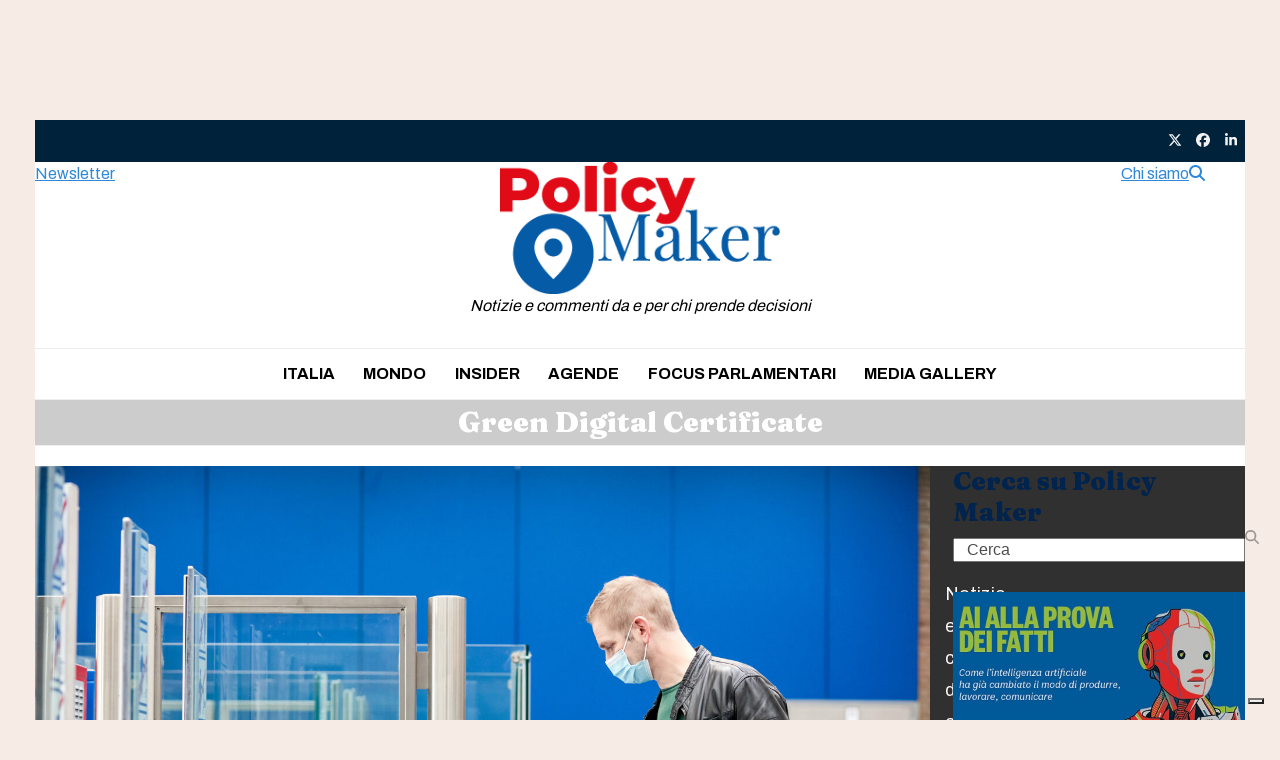

--- FILE ---
content_type: text/html; charset=UTF-8
request_url: https://www.policymakermag.it/tag/green-digital-certificate/
body_size: 15111
content:
<!DOCTYPE html>
<html lang="it-IT" class="wpex-classic-style">
<head>
<meta charset="UTF-8">
<link rel="profile" href="http://gmpg.org/xfn/11">
<script async src="https://www.googletagmanager.com/gtag/js?id=G-NWXSVGEGLK"></script><script>window.dataLayer = window.dataLayer || [];function gtag(){dataLayer.push(arguments);}gtag('js', new Date());gtag('config', 'G-NWXSVGEGLK', { 'anonymize_ip': true });</script><meta name='robots' content='index, follow, max-image-preview:large, max-snippet:-1, max-video-preview:-1' />
<meta name="viewport" content="width=device-width, initial-scale=1">

	<!-- This site is optimized with the Yoast SEO plugin v26.8 - https://yoast.com/product/yoast-seo-wordpress/ -->
	<title>Green Digital Certificate Archivi - Policy Maker</title>
<link data-rocket-preload as="style" href="https://fonts.googleapis.com/css2?family=Roboto+Slab:ital,wght@0,100;0,200;0,300;0,400;0,500;0,600;0,700;0,800;0,900;1,100;1,200;1,300;1,400;1,500;1,600;1,700;1,800;1,900&#038;subset=latin&#038;display=swap" rel="preload">
<link href="https://fonts.googleapis.com/css2?family=Roboto+Slab:ital,wght@0,100;0,200;0,300;0,400;0,500;0,600;0,700;0,800;0,900;1,100;1,200;1,300;1,400;1,500;1,600;1,700;1,800;1,900&#038;subset=latin&#038;display=swap" media="print" onload="this.media=&#039;all&#039;" rel="stylesheet">
<noscript data-wpr-hosted-gf-parameters=""><link rel="stylesheet" href="https://fonts.googleapis.com/css2?family=Roboto+Slab:ital,wght@0,100;0,200;0,300;0,400;0,500;0,600;0,700;0,800;0,900;1,100;1,200;1,300;1,400;1,500;1,600;1,700;1,800;1,900&#038;subset=latin&#038;display=swap"></noscript>
	<link rel="canonical" href="https://www.policymakermag.it/tag/green-digital-certificate/" />
	<meta property="og:locale" content="it_IT" />
	<meta property="og:type" content="article" />
	<meta property="og:title" content="Green Digital Certificate Archivi - Policy Maker" />
	<meta property="og:url" content="https://www.policymakermag.it/tag/green-digital-certificate/" />
	<meta property="og:site_name" content="Policy Maker" />
	<meta name="twitter:card" content="summary_large_image" />
	<script type="application/ld+json" class="yoast-schema-graph">{"@context":"https://schema.org","@graph":[{"@type":"CollectionPage","@id":"https://www.policymakermag.it/tag/green-digital-certificate/","url":"https://www.policymakermag.it/tag/green-digital-certificate/","name":"Green Digital Certificate Archivi - Policy Maker","isPartOf":{"@id":"https://www.policymakermag.it/#website"},"primaryImageOfPage":{"@id":"https://www.policymakermag.it/tag/green-digital-certificate/#primaryimage"},"image":{"@id":"https://www.policymakermag.it/tag/green-digital-certificate/#primaryimage"},"thumbnailUrl":"https://www.policymakermag.it/wp-content/uploads/green-pass-0-scaled.jpg","breadcrumb":{"@id":"https://www.policymakermag.it/tag/green-digital-certificate/#breadcrumb"},"inLanguage":"it-IT"},{"@type":"ImageObject","inLanguage":"it-IT","@id":"https://www.policymakermag.it/tag/green-digital-certificate/#primaryimage","url":"https://www.policymakermag.it/wp-content/uploads/green-pass-0-scaled.jpg","contentUrl":"https://www.policymakermag.it/wp-content/uploads/green-pass-0-scaled.jpg","width":2560,"height":1707,"caption":"Green Digital Certificate green pass ue"},{"@type":"BreadcrumbList","@id":"https://www.policymakermag.it/tag/green-digital-certificate/#breadcrumb","itemListElement":[{"@type":"ListItem","position":1,"name":"Home","item":"https://www.policymakermag.it/"},{"@type":"ListItem","position":2,"name":"Green Digital Certificate"}]},{"@type":"WebSite","@id":"https://www.policymakermag.it/#website","url":"https://www.policymakermag.it/","name":"Policy Maker","description":"Notizie e commenti da e per chi prende decisioni","publisher":{"@id":"https://www.policymakermag.it/#organization"},"potentialAction":[{"@type":"SearchAction","target":{"@type":"EntryPoint","urlTemplate":"https://www.policymakermag.it/?s={search_term_string}"},"query-input":{"@type":"PropertyValueSpecification","valueRequired":true,"valueName":"search_term_string"}}],"inLanguage":"it-IT"},{"@type":"Organization","@id":"https://www.policymakermag.it/#organization","name":"Policy Maker","url":"https://www.policymakermag.it/","logo":{"@type":"ImageObject","inLanguage":"it-IT","@id":"https://www.policymakermag.it/#/schema/logo/image/","url":"https://www.policymakermag.it/wp-content/uploads/logo_policy_maker.png","contentUrl":"https://www.policymakermag.it/wp-content/uploads/logo_policy_maker.png","width":295,"height":139,"caption":"Policy Maker"},"image":{"@id":"https://www.policymakermag.it/#/schema/logo/image/"}}]}</script>
	<!-- / Yoast SEO plugin. -->


<link rel='dns-prefetch' href='//cdn.iubenda.com' />
<link href='https://fonts.gstatic.com' crossorigin rel='preconnect' />
<link rel="alternate" type="application/rss+xml" title="Policy Maker &raquo; Feed" href="https://www.policymakermag.it/feed/" />
<link rel="alternate" type="application/rss+xml" title="Policy Maker &raquo; Feed dei commenti" href="https://www.policymakermag.it/comments/feed/" />
<link rel="alternate" type="application/rss+xml" title="Policy Maker &raquo; Green Digital Certificate Feed del tag" href="https://www.policymakermag.it/tag/green-digital-certificate/feed/" />
		<!-- This site uses the Google Analytics by ExactMetrics plugin v8.11.1 - Using Analytics tracking - https://www.exactmetrics.com/ -->
		<!-- Note: ExactMetrics is not currently configured on this site. The site owner needs to authenticate with Google Analytics in the ExactMetrics settings panel. -->
					<!-- No tracking code set -->
				<!-- / Google Analytics by ExactMetrics -->
		<style id='wp-img-auto-sizes-contain-inline-css'>
img:is([sizes=auto i],[sizes^="auto," i]){contain-intrinsic-size:3000px 1500px}
/*# sourceURL=wp-img-auto-sizes-contain-inline-css */
</style>
<link rel='stylesheet' id='wpex-wpbakery-slim-css' href='https://www.policymakermag.it/wp-content/themes/Total/assets/css/frontend/wpbakery-slim.min.css?ver=6.5' media='all' />
<link data-minify="1" rel='stylesheet' id='newsticker-css' href='https://www.policymakermag.it/wp-content/cache/min/1/wp-content/themes/total-child-theme/newsticker/tiny-slider.css?ver=1760945009' media='all' />
<link data-minify="1" rel='stylesheet' id='iwy-slider-css' href='https://www.policymakermag.it/wp-content/cache/min/1/wp-content/themes/total-child-theme/newsticker/iwy-slider.css?ver=1760945009' media='all' />
<link data-minify="1" rel='stylesheet' id='parent-style-css' href='https://www.policymakermag.it/wp-content/cache/min/1/wp-content/themes/Total/style.css?ver=1760945010' media='all' />
<link data-minify="1" rel='stylesheet' id='wpex-style-css' href='https://www.policymakermag.it/wp-content/cache/min/1/wp-content/themes/total-child-theme/style.css?ver=1760945010' media='all' />
<link rel='stylesheet' id='wpex-mobile-menu-breakpoint-max-css' href='https://www.policymakermag.it/wp-content/themes/Total/assets/css/frontend/breakpoints/max.min.css?ver=6.5' media='only screen and (max-width:959px)' />
<link rel='stylesheet' id='wpex-mobile-menu-breakpoint-min-css' href='https://www.policymakermag.it/wp-content/themes/Total/assets/css/frontend/breakpoints/min.min.css?ver=6.5' media='only screen and (min-width:960px)' />
<link rel='stylesheet' id='vcex-shortcodes-css' href='https://www.policymakermag.it/wp-content/themes/Total/assets/css/frontend/vcex-shortcodes.min.css?ver=6.5' media='all' />

<script  type="text/javascript" class=" _iub_cs_skip" id="iubenda-head-inline-scripts-0">
var _iub = _iub || [];
_iub.csConfiguration = {"askConsentAtCookiePolicyUpdate":true,"countryDetection":true,"enableFadp":true,"enableLgpd":true,"enableTcf":true,"enableUspr":true,"floatingPreferencesButtonDisplay":"bottom-right","googleAdditionalConsentMode":true,"lgpdAppliesGlobally":false,"perPurposeConsent":true,"siteId":1972716,"tcfPurposes":{"2":"consent_only","7":"consent_only","8":"consent_only","9":"consent_only","10":"consent_only","11":"consent_only"},"whitelabel":false,"cookiePolicyId":62506425,"lang":"it", "banner":{ "acceptButtonDisplay":true,"closeButtonDisplay":false,"customizeButtonDisplay":true,"explicitWithdrawal":true,"listPurposes":true,"position":"bottom","rejectButtonDisplay":true }};

//# sourceURL=iubenda-head-inline-scripts-0
</script>
<script data-minify="1"  type="text/javascript" src="https://www.policymakermag.it/wp-content/cache/min/1/cs/tcf/stub-v2.js?ver=1764254225" class=" _iub_cs_skip" src="https://www.policymakermag.it/wp-content/cache/min/1/cs/tcf/stub-v2.js?ver=1764254225?ver=3.12.5" id="iubenda-head-scripts-1-js"></script>
<script data-minify="1"  type="text/javascript" src="https://www.policymakermag.it/wp-content/cache/min/1/cs/tcf/safe-tcf-v2.js?ver=1764254225" class=" _iub_cs_skip" src="https://www.policymakermag.it/wp-content/cache/min/1/cs/tcf/safe-tcf-v2.js?ver=1764254225?ver=3.12.5" id="iubenda-head-scripts-2-js"></script>
<script data-minify="1"  type="text/javascript" src="https://www.policymakermag.it/wp-content/cache/min/1/cs/gpp/stub.js?ver=1764254225" class=" _iub_cs_skip" src="https://www.policymakermag.it/wp-content/cache/min/1/cs/gpp/stub.js?ver=1764254225?ver=3.12.5" id="iubenda-head-scripts-3-js"></script>
<script data-minify="1"  type="text/javascript" src="https://www.policymakermag.it/wp-content/cache/min/1/cs/iubenda_cs.js?ver=1764254225" charset="UTF-8" async class=" _iub_cs_skip" src="https://www.policymakermag.it/wp-content/cache/min/1/cs/iubenda_cs.js?ver=1764254225?ver=3.12.5" id="iubenda-head-scripts-4-js"></script>
<script src="https://www.policymakermag.it/wp-includes/js/jquery/jquery.min.js?ver=3.7.1" id="jquery-core-js"></script>
<script src="https://www.policymakermag.it/wp-includes/js/jquery/jquery-migrate.min.js?ver=3.4.1" id="jquery-migrate-js"></script>
<script id="wpex-core-js-extra">
var wpex_theme_params = {"selectArrowIcon":"\u003Cspan class=\"wpex-select-arrow__icon wpex-icon--sm wpex-flex wpex-icon\" aria-hidden=\"true\"\u003E\u003Csvg viewBox=\"0 0 24 24\" xmlns=\"http://www.w3.org/2000/svg\"\u003E\u003Crect fill=\"none\" height=\"24\" width=\"24\"/\u003E\u003Cg transform=\"matrix(0, -1, 1, 0, -0.115, 23.885)\"\u003E\u003Cpolygon points=\"17.77,3.77 16,2 6,12 16,22 17.77,20.23 9.54,12\"/\u003E\u003C/g\u003E\u003C/svg\u003E\u003C/span\u003E","customSelects":".widget_categories form,.widget_archive select,.vcex-form-shortcode select","scrollToHash":"1","localScrollFindLinks":"1","localScrollHighlight":"1","localScrollUpdateHash":"1","scrollToHashTimeout":"500","localScrollTargets":"li.local-scroll a, a.local-scroll, .local-scroll-link, .local-scroll-link \u003E a,.sidr-class-local-scroll-link,li.sidr-class-local-scroll \u003E span \u003E a,li.sidr-class-local-scroll \u003E a","scrollToBehavior":"smooth"};
//# sourceURL=wpex-core-js-extra
</script>
<script src="https://www.policymakermag.it/wp-content/themes/Total/assets/js/frontend/core.min.js?ver=6.5" id="wpex-core-js" defer data-wp-strategy="defer"></script>
<script id="wpex-inline-js-after">
!function(){const e=document.querySelector("html"),t=()=>{const t=window.innerWidth-document.documentElement.clientWidth;t&&e.style.setProperty("--wpex-scrollbar-width",`${t}px`)};t(),window.addEventListener("resize",(()=>{t()}))}();
//# sourceURL=wpex-inline-js-after
</script>
<script src="https://www.policymakermag.it/wp-content/themes/Total/assets/js/frontend/search/header-replace.min.js?ver=6.5" id="wpex-search-header_replace-js" defer data-wp-strategy="defer"></script>
<script id="wpex-sticky-main-nav-js-extra">
var wpex_sticky_main_nav_params = {"breakpoint":"959"};
//# sourceURL=wpex-sticky-main-nav-js-extra
</script>
<script src="https://www.policymakermag.it/wp-content/themes/Total/assets/js/frontend/sticky/main-nav.min.js?ver=6.5" id="wpex-sticky-main-nav-js" defer data-wp-strategy="defer"></script>
<script id="wpex-sticky-header-js-extra">
var wpex_sticky_header_params = {"breakpoint":"960","mobileSupport":"1"};
//# sourceURL=wpex-sticky-header-js-extra
</script>
<script src="https://www.policymakermag.it/wp-content/themes/Total/assets/js/frontend/sticky/header.min.js?ver=6.5" id="wpex-sticky-header-js" defer data-wp-strategy="defer"></script>
<script id="wpex-mobile-menu-sidr-js-extra">
var wpex_mobile_menu_sidr_params = {"breakpoint":"959","i18n":{"openSubmenu":"Aprire il sottomenu di %s","closeSubmenu":"Chiudere il sottomenu di %s"},"openSubmenuIcon":"\u003Cspan class=\"wpex-open-submenu__icon wpex-transition-transform wpex-duration-300 wpex-icon\" aria-hidden=\"true\"\u003E\u003Csvg xmlns=\"http://www.w3.org/2000/svg\" viewBox=\"0 0 448 512\"\u003E\u003Cpath d=\"M201.4 342.6c12.5 12.5 32.8 12.5 45.3 0l160-160c12.5-12.5 12.5-32.8 0-45.3s-32.8-12.5-45.3 0L224 274.7 86.6 137.4c-12.5-12.5-32.8-12.5-45.3 0s-12.5 32.8 0 45.3l160 160z\"/\u003E\u003C/svg\u003E\u003C/span\u003E","source":"#mobile-menu-alternative, #mobile-menu-search","side":"right","dark_surface":"1","displace":"","aria_label":"Mobile menu","aria_label_close":"Close mobile menu","class":["wpex-mobile-menu"],"speed":"300"};
//# sourceURL=wpex-mobile-menu-sidr-js-extra
</script>
<script src="https://www.policymakermag.it/wp-content/themes/Total/assets/js/frontend/mobile-menu/sidr.min.js?ver=6.5" id="wpex-mobile-menu-sidr-js" defer data-wp-strategy="defer"></script>
<script></script><link rel="https://api.w.org/" href="https://www.policymakermag.it/wp-json/" /><link rel="alternate" title="JSON" type="application/json" href="https://www.policymakermag.it/wp-json/wp/v2/tags/5390" /><link rel="EditURI" type="application/rsd+xml" title="RSD" href="https://www.policymakermag.it/xmlrpc.php?rsd" />
<meta name="generator" content="WordPress 6.9" />
<meta name="pbstck_context:section" content="genr"/><link rel="preload" as="script" href="https://ads.talkscreativity.com/assets/publisher/policymakermagit/init.js">
<link rel="preload" as="script" href="https://securepubads.g.doubleclick.net/tag/js/gpt.js">
<script async src="https://securepubads.g.doubleclick.net/tag/js/gpt.js"></script>
<script type="text/javascript">
    window.googletag = window.googletag || { cmd: [] };
    window.googletag.cmd = window.googletag.cmd || [];
</script>
<script data-cfasync="false" async src="https://ads.talkscreativity.com/assets/publisher/policymakermagit/init.js"></script><noscript><style>body:not(.content-full-screen) .wpex-vc-row-stretched[data-vc-full-width-init="false"]{visibility:visible;}</style></noscript>		<style id="wp-custom-css">
			div.wpforms-container-full{margin:12px auto !important;font-size:0.9em !important}.wpforms-container .wpforms-field{padding:7px 0 !important;}div.wpforms-container-full .wpforms-form .wpforms-submit-container{margin-top:0 !important;}div.wpforms-container-full label{font-size:0.9em !important}div.wpforms-container-full input{font-weight:800 !important},div.wpforms-container-full label{font-size:0.9em !important}div.wpforms-container-full input,div.wpforms-container-full select{}.wpforms-container .wpforms-submit-container{padding:0 !important;}.wpforms-submit{width:100% !important;background:#FE782C !important}#custom_html-3 .textwidget{padding:0}.search-toggle-li{display:none !important}		</style>
		<noscript><style> .wpb_animate_when_almost_visible { opacity: 1; }</style></noscript><style data-type="wpex-css" id="wpex-css">/*TYPOGRAPHY*/:root{--wpex-body-font-family:Archivo;--wpex-body-font-size:16px;--wpex-body-color:#000000;}:root{--wpex-btn-font-weight:700;--wpex-btn-text-transform:uppercase;}#top-bar-content{font-weight:600;font-size:11px;}.main-navigation-ul .link-inner{font-weight:700;text-transform:uppercase;}.page-header .page-header-title{font-family:Fraunces;font-weight:900;font-size:28px;}body.single-post .single-post-title{font-style:normal;font-size:55px;line-height:52px;}.sidebar-box .widget-title{font-family:Fraunces;font-weight:900;font-size:25px;margin-block-end:10px;}.theme-heading{font-family:'Roboto Slab';}h2,.wpex-h2{font-weight:800;font-size:18px;}#footer-widgets{font-size:15px;}.footer-widget .widget-title{font-weight:700;font-size:15px;}@media(max-width:1024px){body.single-post .single-post-title{font-size:35px;}}@media(max-width:959px){body.single-post .single-post-title{font-size:25px;}}@media(max-width:479px){body.single-post .single-post-title{font-size:22px;}}/*CUSTOMIZER STYLING*/:root{--wpex-accent:#2f89d8;--wpex-accent-alt:#2f89d8;--wpex-on-accent:#b50911;--wpex-on-accent-alt:#b50911;--wpex-accent-alt:#f87d25;--wpex-surface-2:#ffa1a5;--wpex-surface-4:#f6ece5;--wpex-text-1:#00244d;--wpex-link-decoration-line:underline;--wpex-btn-border-radius:200px;--wpex-btn-color:#000000;--wpex-hover-btn-color:#000000;--wpex-btn-bg:#ffffff;--wpex-hover-btn-bg:#f2f2f2;--wpex-btn-border-style:solid;--wpex-btn-border-width:1px;--wpex-btn-border-color:#055ba5;--wpex-pagination-border-radius:2px;--wpex-pagination-border-color:#cfcfcf;--wpex-hover-pagination-link-color:#ffffff;--wpex-active-pagination-link-color:#ffffff;--wpex-active-pagination-link-color:#ffffff;--wpex-hover-pagination-link-bg:#cfcfcf;--wpex-active-pagination-link-bg:#cfcfcf;--wpex-active-pagination-link-bg:#cfcfcf;--wpex-boxed-layout-padding:120px 0px;--wpex-vc-column-inner-margin-bottom:40px;}.page-header-disabled:not(.has-overlay-header):not(.no-header-margin) #content-wrap{padding-block-start:20px;}.page-header.wpex-supports-mods{padding-block-start:5px;padding-block-end:5px;background-color:#ffffff;border-top-width:1px;border-bottom-width:1px;}.page-header{margin-block-end:20px;}.page-header.wpex-supports-mods .page-header-title{color:#ffffff;}.wpex-load-more-spinner,.vcex-loadmore-spinner{color:#f6ece5;}:root,.site-boxed.wpex-responsive #wrap{--wpex-container-width:1210px;}#top-bar-wrap{background-color:#00223b;}.wpex-top-bar-sticky{background-color:#00223b;}#top-bar{color:#e0e0e0;--wpex-text-2:#e0e0e0;--wpex-text-3:#e0e0e0;--wpex-text-4:#e0e0e0;--wpex-link-color:#fefefe;--wpex-hover-link-color:#ffffff;padding-block-start:7px;padding-block-end:7px;}#top-bar-social a.wpex-social-btn-no-style{color:#000000;}#top-bar-social a.wpex-social-btn-no-style:hover{color:#4c4c4c;}.header-padding{padding-block-end:10px;}#site-navigation-wrap{--wpex-main-nav-link-padding-x:1px;--wpex-main-nav-link-color:#000000;--wpex-hover-main-nav-link-color:#000000;--wpex-active-main-nav-link-color:#000000;}#sidebar{padding:0px 0px 0px 10px;}#footer{--wpex-link-decoration-line:underline;--wpex-hover-link-decoration-line:underline;--wpex-surface-1:#303030;background-color:#303030;color:#ffffff;--wpex-heading-color:#ffffff;--wpex-text-2:#ffffff;--wpex-text-3:#ffffff;--wpex-text-4:#ffffff;--wpex-link-color:#ffffff;--wpex-hover-link-color:#ffffff;}#footer-inner{padding-block-start:50px;}#footer-bottom{--wpex-link-decoration-line:underline;--wpex-hover-link-decoration-line:underline;background-color:#303030;color:#ffffff;--wpex-text-2:#ffffff;--wpex-text-3:#ffffff;--wpex-text-4:#ffffff;--wpex-link-color:#ffffff;--wpex-hover-link-color:#ffffff;}@media only screen and (min-width:960px){:root{--wpex-content-area-width:74%;--wpex-primary-sidebar-width:25%;}#site-logo .logo-img{max-width:280px;}}@media only screen and (max-width:767px){#site-logo .logo-img{max-width:160px;}}@media only screen and (min-width:768px) and (max-width:959px){#site-logo .logo-img{max-width:150px;}}</style><link rel='stylesheet' id='wpex-fm-59244-css' href='https://fonts.googleapis.com/css2?family=Archivo:wght@100;300;400;500;600;700;800;900&#038;display=swap&#038;subset=latin,latin-ext' media='all' />
<link rel='stylesheet' id='wpex-fm-59243-css' href='https://fonts.googleapis.com/css2?family=Fraunces:wght@100;200;300;400;500;600;700;800;900&#038;display=swap&#038;subset=latin,latin-ext' media='all' />

<link rel='stylesheet' id='wpforms-user-registration-frontend-css' href='https://www.policymakermag.it/wp-content/plugins/wpforms-user-registration/assets/css/frontend.min.css?ver=2.8.1' media='all' />
<link rel='stylesheet' id='wpforms-classic-full-css' href='https://www.policymakermag.it/wp-content/plugins/wpforms/assets/css/frontend/classic/wpforms-full.min.css?ver=1.9.9.2' media='all' />
<meta name="generator" content="WP Rocket 3.20.3" data-wpr-features="wpr_minify_js wpr_minify_css wpr_desktop" /></head>

<body class="archive tag tag-green-digital-certificate tag-5390 wp-custom-logo wp-embed-responsive wp-theme-Total wp-child-theme-total-child-theme wpex-theme wpex-responsive boxed-main-layout no-composer wpex-live-site site-boxed content-right-sidebar has-sidebar has-topbar sidebar-widget-icons hasnt-overlay-header has-mobile-menu wpex-mobile-toggle-menu-icon_buttons wpex-no-js wpb-js-composer js-comp-ver-8.7.2 vc_responsive">

	
<a href="#content" class="skip-to-content">Skip to content</a>

	<div data-rocket-location-hash="8932682650ad4e618b083240098f70c7" id="div-gpt-ad-skin" class="mp-code skin"></div><div data-rocket-location-hash="d797d677d8d61a931ae12496cbaa740a" id="div-gpt-ad-oop" class="mp-code oop"></div>
	<span data-ls_id="#site_top" tabindex="-1"></span>
	<div data-rocket-location-hash="d5bd0a7dd2301f826fa095b1630a0a66" id="outer-wrap" class="wpex-overflow-clip">
		
		
		
		<div data-rocket-location-hash="c995e9ae3b7a9ddf2f898768f622ab25" id="wrap" class="wpex-clr">

			
			<div data-rocket-location-hash="13a642ee2c22595521671dc01ca951be" id="top-bar-wrap" class="wpex-text-sm wpex-print-hidden">
			<div id="top-bar" class="container wpex-relative wpex-py-15 wpex-md-flex wpex-justify-between wpex-items-center wpex-text-left wpex-md-text-initial">
	<div id="top-bar-content" class="has-content top-bar-left wpex-clr"><a href="https://www.startmag.it" title="torna alla home"><img src="https://www.startmag.it/wp-content/uploads/logo-startmagazine.svg" width="120" class="topbar-logo" alt="Logo StartMag" /></a></div>

<div class="templatera_shortcode"><p><div class="vc_row wpb_row vc_row-fluid wpex-relative no-bottom-margins"><div class="wpb_column vc_column_container vc_col-sm-12"><div class="vc_column-inner"><div class="wpb_wrapper"><style>.vcex-social-links.vcex_697eb389c9dad{font-size:14px;}.vcex-social-links.vcex_697eb389c9dad .vcex-social-links__item{color:#f2f2f2;}.vcex-social-links.vcex_697eb389c9dad .vcex-social-links__item:hover{color:#df0000;}</style><div class="vcex-social-links vcex-module wpex-flex wpex-flex-wrap wpex-social-btns vcex-social-btns wpex-items-center wpex-gap-5 wpex-last-mr-0 vcex_697eb389c9dad"><a href="https://twitter.com/PolicyMaker_mag" class="vcex-social-links__item wpex-social-btn wpex-social-btn-minimal wpex-social-color-hover wpex-has-custom-color wpex-x-twitter"><span class="vcex-social-links__icon wpex-icon" aria-hidden="true"><svg xmlns="http://www.w3.org/2000/svg" viewBox="0 0 512 512"><path d="M389.2 48h70.6L305.6 224.2 487 464H345L233.7 318.6 106.5 464H35.8L200.7 275.5 26.8 48H172.4L272.9 180.9 389.2 48zM364.4 421.8h39.1L151.1 88h-42L364.4 421.8z"/></svg></span><span class="screen-reader-text">Twitter</span></a><a href="https://www.facebook.com/PolicyMakerIT" class="vcex-social-links__item wpex-social-btn wpex-social-btn-minimal wpex-social-color-hover wpex-has-custom-color wpex-facebook"><span class="vcex-social-links__icon wpex-icon" aria-hidden="true"><svg xmlns="http://www.w3.org/2000/svg" viewBox="0 0 512 512"><path d="M512 256C512 114.6 397.4 0 256 0S0 114.6 0 256C0 376 82.7 476.8 194.2 504.5V334.2H141.4V256h52.8V222.3c0-87.1 39.4-127.5 125-127.5c16.2 0 44.2 3.2 55.7 6.4V172c-6-.6-16.5-1-29.6-1c-42 0-58.2 15.9-58.2 57.2V256h83.6l-14.4 78.2H287V510.1C413.8 494.8 512 386.9 512 256h0z"/></svg></span><span class="screen-reader-text">Facebook</span></a><a href="https://www.linkedin.com/company/policy-maker-mag/" class="vcex-social-links__item wpex-social-btn wpex-social-btn-minimal wpex-social-color-hover wpex-has-custom-color wpex-linkedin"><span class="vcex-social-links__icon wpex-icon" aria-hidden="true"><svg xmlns="http://www.w3.org/2000/svg" viewBox="0 0 448 512"><path d="M100.3 448H7.4V148.9h92.9zM53.8 108.1C24.1 108.1 0 83.5 0 53.8a53.8 53.8 0 0 1 107.6 0c0 29.7-24.1 54.3-53.8 54.3zM447.9 448h-92.7V302.4c0-34.7-.7-79.2-48.3-79.2-48.3 0-55.7 37.7-55.7 76.7V448h-92.8V148.9h89.1v40.8h1.3c12.4-23.5 42.7-48.3 87.9-48.3 94 0 111.3 61.9 111.3 142.3V448z"/></svg></span><span class="screen-reader-text">LinkedIn</span></a></div></div></div></div></div></p>
</div></div>
		</div>
	


    <header data-rocket-location-hash="675465083ae39cea9598d13fab58c41d" id="site-header" class="header-three wpex-z-sticky wpex-dropdowns-shadow-three fixed-scroll fixed-scroll--mobile-only has-sticky-dropshadow dyn-styles wpex-print-hidden wpex-relative wpex-clr">

        
        <div id="site-header-inner" class="header-three-inner header-padding container wpex-relative wpex-h-100 wpex-py-30 wpex-clr">
            <div class="iwy-header-right"><div class="templatera_shortcode"><p><div class="vc_row wpb_row vc_row-fluid wpex-relative"><div class="wpb_column vc_column_container vc_col-sm-12"><div class="vc_column-inner"><div class="wpb_wrapper"><div class="vcex-flex-container vcex-module wpex-flex wpex-gap-20 wpex-items-center wpex-justify-end"><a href="https://www.policymakermag.it/chi-siamo/" class="vcex-button theme-button inline" target="_blank" rel="noopener noreferrer"><span class="vcex-button-inner theme-button-inner wpex-flex wpex-flex-wrap wpex-items-center wpex-justify-center">Chi siamo</span></a> <a href="#" class="vcex-button theme-button inline search-header-replace-toggle"><span class="vcex-button-inner theme-button-inner wpex-flex wpex-flex-wrap wpex-items-center wpex-justify-center"><span class="wpex-icon" aria-hidden="true"><svg xmlns="http://www.w3.org/2000/svg" viewBox="0 0 512 512"><path d="M416 208c0 45.9-14.9 88.3-40 122.7L502.6 457.4c12.5 12.5 12.5 32.8 0 45.3s-32.8 12.5-45.3 0L330.7 376c-34.4 25.2-76.8 40-122.7 40C93.1 416 0 322.9 0 208S93.1 0 208 0S416 93.1 416 208zM208 352a144 144 0 1 0 0-288 144 144 0 1 0 0 288z"/></svg></span></span></a> </div></div></div></div></div></p>
</div></div><div class="iwy-header-left"><div class="templatera_shortcode"><p><div class="vc_row wpb_row vc_row-fluid wpex-relative no-bottom-margins"><div class="wpb_column vc_column_container vc_col-sm-12"><div class="vc_column-inner"><div class="wpb_wrapper"><a href="https://policymakermag.it/newsletter/" class="vcex-button theme-button medium align-left inline"><span class="vcex-button-inner theme-button-inner wpex-flex wpex-flex-wrap wpex-items-center wpex-justify-center">Newsletter</span></a> </div></div></div></div></p>
</div></div>
<div id="site-logo" class="site-branding header-three-logo logo-padding wpex-flex wpex-items-center wpex-text-center wpex-justify-center">
	<div id="site-logo-inner" ><a id="site-logo-link" href="https://www.policymakermag.it/" rel="home" class="main-logo"><img src="https://www.policymakermag.it/wp-content/uploads/logo_policy_maker.png" alt="Policy Maker" class="logo-img wpex-h-auto wpex-max-w-100 wpex-align-middle" width="295" height="80" data-no-retina data-skip-lazy fetchpriority="high"></a><p class="wpex-italic">Notizie e commenti da e per chi prende decisioni</p></div>

</div>

<div id="mobile-menu" class="wpex-mobile-menu-toggle show-at-mm-breakpoint wpex-flex wpex-items-center wpex-absolute wpex-top-50 -wpex-translate-y-50 wpex-right-0">
	<div class="wpex-inline-flex wpex-items-center"><a href="#" class="mobile-menu-toggle" role="button" aria-expanded="false"><span class="mobile-menu-toggle__icon wpex-flex"><span class="wpex-hamburger-icon wpex-hamburger-icon--inactive wpex-hamburger-icon--animate" aria-hidden="true"><span></span></span></span><span class="screen-reader-text" data-open-text>Open mobile menu</span><span class="screen-reader-text" data-open-text>Close mobile menu</span></a></div>
</div>

        </div>

        
<div id="site-navigation-wrap" class="navbar-style-three navbar-allows-inner-bg wpex-z-sticky navbar-fixed-line-height fixed-nav wpex-dropdown-top-border hide-at-mm-breakpoint wpex-clr wpex-print-hidden">
	<nav id="site-navigation" class="navigation main-navigation main-navigation-three container wpex-relative wpex-clr" aria-label="Main menu"><ul id="menu-main-menu" class="main-navigation-ul dropdown-menu wpex-dropdown-menu wpex-dropdown-menu--onhover"><li id="menu-item-815" class="menu-item menu-item-type-taxonomy menu-item-object-category menu-item-815"><a href="https://www.policymakermag.it/category/italia/"><span class="link-inner">Italia</span></a></li>
<li id="menu-item-814" class="menu-item menu-item-type-taxonomy menu-item-object-category menu-item-814"><a href="https://www.policymakermag.it/category/dal-mondo/"><span class="link-inner">Mondo</span></a></li>
<li id="menu-item-816" class="menu-item menu-item-type-taxonomy menu-item-object-category menu-item-816"><a href="https://www.policymakermag.it/category/insider/"><span class="link-inner">Insider</span></a></li>
<li id="menu-item-59287" class="menu-item menu-item-type-taxonomy menu-item-object-category menu-item-59287"><a href="https://www.policymakermag.it/category/agende-parlamentari/"><span class="link-inner">Agende</span></a></li>
<li id="menu-item-59289" class="menu-item menu-item-type-taxonomy menu-item-object-category menu-item-59289"><a href="https://www.policymakermag.it/category/focus-parlamentari/"><span class="link-inner">Focus Parlamentari</span></a></li>
<li id="menu-item-65713" class="menu-item menu-item-type-taxonomy menu-item-object-category menu-item-65713"><a href="https://www.policymakermag.it/category/media-gallery/"><span class="link-inner">Media Gallery</span></a></li>
<li class="search-toggle-li menu-item wpex-menu-extra no-icon-margin"><a href="#" class="site-search-toggle search-header-replace-toggle" role="button" aria-expanded="false" aria-controls="searchform-header-replace" aria-label="Search"><span class="link-inner"><span class="wpex-menu-search-text wpex-hidden">Cerca</span><span class="wpex-menu-search-icon wpex-icon" aria-hidden="true"><svg xmlns="http://www.w3.org/2000/svg" viewBox="0 0 512 512"><path d="M416 208c0 45.9-14.9 88.3-40 122.7L502.6 457.4c12.5 12.5 12.5 32.8 0 45.3s-32.8 12.5-45.3 0L330.7 376c-34.4 25.2-76.8 40-122.7 40C93.1 416 0 322.9 0 208S93.1 0 208 0S416 93.1 416 208zM208 352a144 144 0 1 0 0-288 144 144 0 1 0 0 288z"/></svg></span></span></a></li></ul></nav>
</div>


<div id="searchform-header-replace" class="header-searchform-wrap wpex-absolute wpex-z-dropdown wpex-inset-0 wpex-transition-all wpex-duration-300 wpex-invisible wpex-opacity-0 wpex-text-xl">
	<div class="searchform-header-replace__inner container wpex-flex wpex-justify-between wpex-items-center wpex-relative wpex-h-100">
        
<form role="search" method="get" class="searchform searchform--header-replace wpex-h-100 wpex-w-100" action="https://www.policymakermag.it/" autocomplete="off">
	<label for="searchform-input-697eb389cc535" class="searchform-label screen-reader-text">Search</label>
	<input id="searchform-input-697eb389cc535" type="search" class="searchform-input wpex-unstyled-input wpex-outline-0 wpex-h-100 wpex-w-100 wpex-uppercase wpex-tracking-wide" name="s" placeholder="Digitare e premere invio per effettuare la ricerca;" required>
			<button type="submit" class="searchform-submit wpex-unstyled-button wpex-hidden wpex-absolute wpex-top-50 wpex-right-0 wpex-mr-25 -wpex-translate-y-50" aria-label="Submit search"><span class="wpex-icon" aria-hidden="true"><svg xmlns="http://www.w3.org/2000/svg" viewBox="0 0 512 512"><path d="M416 208c0 45.9-14.9 88.3-40 122.7L502.6 457.4c12.5 12.5 12.5 32.8 0 45.3s-32.8 12.5-45.3 0L330.7 376c-34.4 25.2-76.8 40-122.7 40C93.1 416 0 322.9 0 208S93.1 0 208 0S416 93.1 416 208zM208 352a144 144 0 1 0 0-288 144 144 0 1 0 0 288z"/></svg></span></button>
</form>
        <button id="searchform-header-replace-close" class="wpex-unstyled-button wpex-transition-colors wpex-flex wpex-items-center wpex-justify-center wpex-user-select-none wpex-hover-text-1">
            <span class="searchform-header-replace-close__icon wpex-flex wpex-icon" aria-hidden="true"><svg xmlns="http://www.w3.org/2000/svg" viewBox="0 0 24 24"><path d="M0 0h24v24H0V0z" fill="none"/><path d="M19 6.41L17.59 5 12 10.59 6.41 5 5 6.41 10.59 12 5 17.59 6.41 19 12 13.41 17.59 19 19 17.59 13.41 12 19 6.41z"/></svg></span>            <span class="screen-reader-text">Chiudi ricerca</span>
        </button>
    </div>
</div>

    </header>


<div data-rocket-location-hash="859844abcdcff68cd8f780bec3eb4cf9" class="wpex-text-center"><div class="wpex-text-center"><div class="ads"><div id="div-gpt-ad-headofpage" class="mp-code headofpage"></div></div></div></div>
			
			<main data-rocket-location-hash="70bc357f3a0eb00d6c511c4b4b8634c7" id="main" class="site-main wpex-clr">

				
<header class="page-header centered-minimal-page-header wpex-relative wpex-mb-40 wpex-surface-1 wpex-py-30 wpex-border-t wpex-border-b wpex-border-solid wpex-border-main wpex-text-2 wpex-text-left wpex-supports-mods">

	
	<div class="page-header-inner container">
<div class="page-header-content">

<h1 class="page-header-title wpex-block wpex-m-0 wpex-text-5xl">

	<span>Green Digital Certificate</span>

</h1>

</div></div>

	
</header>


<div id="content-wrap"  class="container wpex-clr">

	
	<div id="primary" class="content-area wpex-clr">

		
		<div id="content" class="site-content wpex-clr">

			
			<div class="vc_row wpb_row vc_row-fluid wpex-relative"><div class="wpb_column vc_column_container vc_col-sm-12"><div class="vc_column-inner"><div class="wpb_wrapper"><div class="wpex-post-cards wpex-post-cards-blog-boxed wpex-post-cards-has-featured has-middle-border wpex-relative"><div class="wpex-post-cards-inner"><div class="wpex-post-cards-featured wpex-mb-30"><div class="wpex-card wpex-card-featured wpex-card-blog-boxed"><div class="boxed-card"><div class="wpex-card-media wpex-mb-20 overlay-parent overlay-parent-1"><div class="wpex-card-thumbnail wpex-relative"><a href="https://www.policymakermag.it/insider/green-digital-certificate-cosa-sappiamo-sul-green-pass/"><img width="2560" height="1707" src="https://www.policymakermag.it/wp-content/uploads/green-pass-0-scaled.jpg" class="wpex-align-middle" alt="Green Digital Certificate green pass ue" loading="lazy" decoding="async" srcset="https://www.policymakermag.it/wp-content/uploads/green-pass-0-scaled.jpg 2560w, https://www.policymakermag.it/wp-content/uploads/green-pass-0-300x200.jpg 300w, https://www.policymakermag.it/wp-content/uploads/green-pass-0-1024x683.jpg 1024w, https://www.policymakermag.it/wp-content/uploads/green-pass-0-768x512.jpg 768w, https://www.policymakermag.it/wp-content/uploads/green-pass-0-1536x1024.jpg 1536w, https://www.policymakermag.it/wp-content/uploads/green-pass-0-2048x1366.jpg 2048w, https://www.policymakermag.it/wp-content/uploads/green-pass-0-600x400.jpg 600w" sizes="auto, (max-width: 2560px) 100vw, 2560px" /></a></div></div><div class="boxed-card-details"><div class="wpex-card-meta wpex-flex wpex-flex-wrap wpex-mb-10 wpex-text-xs"><div class="wpex-card-avatar wpex-flex-shrink-0 wpex-mr-5"><a href="https://www.policymakermag.it/autore/grazia_letizia/"><img alt='' src='https://secure.gravatar.com/avatar/c762b8e4c5e4a22b09b9c25195950b3c053dfc1419ab24f8b0a3ce6c967d3884?s=30&#038;d=mm&#038;r=g' srcset='https://secure.gravatar.com/avatar/c762b8e4c5e4a22b09b9c25195950b3c053dfc1419ab24f8b0a3ce6c967d3884?s=60&#038;d=mm&#038;r=g 2x' class='avatar avatar-30 photo wpex-rounded-full wpex-align-middle' height='30' width='30' decoding='async'/></a></div><div class="wpex-card-primary-term wpex-mr-5 wpex-text-accent"><a href="https://www.policymakermag.it/category/insider/" class="wpex-mr-5 wpex-hover-underline wpex-font-extrabold wpex-uppercase wpex-text-accent">Insider</a> \ </div><div class="wpex-card-author wpex-uppercase">DI <a href="https://www.policymakermag.it/autore/grazia_letizia/" class="wpex-hover-underline wpex-inherit-color">Grazia Letizia</a></div></div><h2 class="wpex-card-title wpex-heading wpex-text-lg wpex-mb-5 wpex-font-extrabold"><a href="https://www.policymakermag.it/insider/green-digital-certificate-cosa-sappiamo-sul-green-pass/">Green Digital Certificate, cosa sappiamo sul Green Pass</a></h2></div></div></div></div><div class="wpex-post-cards-loop wpex-post-cards-grid wpex-row wpex-clr"></div></div></div></div></div></div></div>

			<div class="templatera_shortcode"><style type="text/css" data-type="vc_shortcodes-custom-css">.vc_custom_1687200626204{border-top-width: 2px !important;padding-top: 20px !important;padding-right: 20px !important;padding-bottom: 20px !important;padding-left: 20px !important;background-color: #efefef !important;border-top-color: #055ba5 !important;border-top-style: solid !important;}</style><div class="vc_row wpb_row vc_row-fluid vc_custom_1687200626204 wpex-relative wpex-vc_row-has-fill wpex-vc-reset-negative-margin"><div class="wpb_column vc_column_container vc_col-sm-12"><div class="vc_column-inner"><div class="wpb_wrapper"><style>.vcex-heading.vcex_697eb389ce2af{font-size:20px;}</style><div class="vcex-heading vcex-heading-plain vcex-module wpex-heading wpex-text-2xl wpex-mb-10 vcex_697eb389ce2af"><span class="vcex-heading-inner wpex-inline-block">ISCRIVITI ALLA NEWSLETTER</span></div><div class="wpforms-container wpforms-container-full" id="wpforms-972"><form id="wpforms-form-972" class="wpforms-validate wpforms-form" data-formid="972" method="post" enctype="multipart/form-data" action="/tag/green-digital-certificate/" data-token="057bf36da091564f9f27ce7d117a5cbd" data-token-time="1769911177"><noscript class="wpforms-error-noscript">Abilita JavaScript nel browser per completare questo modulo.</noscript><div class="wpforms-field-container"><div id="wpforms-972-field_0-container" class="wpforms-field wpforms-field-name" data-field-id="0"><label class="wpforms-field-label wpforms-label-hide" for="wpforms-972-field_0">Nome <span class="wpforms-required-label">*</span></label><input type="text" id="wpforms-972-field_0" class="wpforms-field-large wpforms-field-required" name="wpforms[fields][0]" placeholder="Nome" required></div><div id="wpforms-972-field_1-container" class="wpforms-field wpforms-field-email" data-field-id="1"><label class="wpforms-field-label wpforms-label-hide" for="wpforms-972-field_1">Email <span class="wpforms-required-label">*</span></label><input type="email" id="wpforms-972-field_1" class="wpforms-field-large wpforms-field-required" name="wpforms[fields][1]" placeholder="Email" spellcheck="false" required></div><div id="wpforms-972-field_3-container" class="wpforms-field wpforms-field-gdpr-checkbox" data-field-id="3"><label class="wpforms-field-label">GDPR Agreement <span class="wpforms-required-label">*</span></label><ul id="wpforms-972-field_3" class="wpforms-field-required"><li class="choice-1"><input type="checkbox" id="wpforms-972-field_3_1" name="wpforms[fields][3][]" value="Confermo di aver preso visione della privacy policy di Innovative Publishing e accetto il trattamento dei dati come ivi descritto" required ><label class="wpforms-field-label-inline" for="wpforms-972-field_3_1">Confermo di aver preso visione della privacy policy di Innovative Publishing e accetto il trattamento dei dati come ivi descritto</label></li></ul></div></div><!-- .wpforms-field-container --><div class="wpforms-submit-container" ><input type="hidden" name="wpforms[id]" value="972"><input type="hidden" name="page_title" value="Green Digital Certificate"><input type="hidden" name="page_url" value="https://www.policymakermag.it/tag/green-digital-certificate/"><input type="hidden" name="url_referer" value=""><button type="submit" name="wpforms[submit]" id="wpforms-submit-972" class="wpforms-submit" data-alt-text="INVIANDO..." data-submit-text="ISCRIVITI ORA" aria-live="assertive" value="wpforms-submit">ISCRIVITI ORA</button></div></form></div>  <!-- .wpforms-container --></div></div></div></div></div>
		</div>

	
	</div>

	
<aside id="sidebar" class="sidebar-primary sidebar-container wpex-print-hidden">

	
	<div id="sidebar-inner" class="sidebar-container-inner wpex-mb-40"><div id="search-3" class="sidebar-box widget widget_search wpex-mb-30 wpex-clr"><div class='widget-title wpex-heading wpex-text-md wpex-mb-20'>Cerca su Policy Maker</div>
<form role="search" method="get" class="searchform searchform--classic" action="https://www.policymakermag.it/">
	<label for="searchform-input-697eb389cedba" class="searchform-label screen-reader-text">Search</label>
	<input id="searchform-input-697eb389cedba" type="search" class="searchform-input" name="s" placeholder="Cerca" required>
			<button type="submit" class="searchform-submit" aria-label="Submit search"><span class="wpex-icon" aria-hidden="true"><svg xmlns="http://www.w3.org/2000/svg" viewBox="0 0 512 512"><path d="M416 208c0 45.9-14.9 88.3-40 122.7L502.6 457.4c12.5 12.5 12.5 32.8 0 45.3s-32.8 12.5-45.3 0L330.7 376c-34.4 25.2-76.8 40-122.7 40C93.1 416 0 322.9 0 208S93.1 0 208 0S416 93.1 416 208zM208 352a144 144 0 1 0 0-288 144 144 0 1 0 0 288z"/></svg></span></button>
</form>
</div><div id="wpex_templatera-8" class="sidebar-box widget widget_wpex_templatera wpex-mb-30 wpex-clr"><div class="vc_row wpb_row vc_row-fluid wpex-relative no-bottom-margins"><div class="wpb_column vc_column_container vc_col-sm-12"><div class="vc_column-inner"><div class="wpb_wrapper"><style>.vcex-image.vcex_697eb389cf39a .vcex-image-inner{max-width:300px;}.vcex-image.vcex_697eb389cf39a .vcex-image-img{height:250px;}</style><figure class="vcex-image vcex-module wpex-text-center vcex_697eb389cf39a"><div class="vcex-image-inner wpex-relative wpex-inline-block"><img width="450" height="375" src="https://www.policymakermag.it/wp-content/uploads/Banner-300x250-1.jpg" class="vcex-image-img wpex-align-middle wpex-object-cover" alt="" loading="lazy" decoding="async" srcset="https://www.policymakermag.it/wp-content/uploads/Banner-300x250-1.jpg 450w, https://www.policymakermag.it/wp-content/uploads/Banner-300x250-1-300x250.jpg 300w" sizes="auto, (max-width: 450px) 100vw, 450px" /></div></figure></div></div></div></div>
</div><div id="custom_html-3" class="widget_text sidebar-box widget widget_custom_html wpex-mb-30 wpex-clr"><div class="textwidget custom-html-widget"><div class="newsticker-wrapper newsticker-vertical newsticker-marquee-off">
    <div class="newsticker-title">
        <span class="pulse"></span>
        Focus Parlamentari    </div>
    <div class="newsticker" style="width:100%; overflow: hidden">
        <ul class="newsticker-list" data-marquee="off" data-items="8" data-type="vertical">
            <li><a title="Vai all'articolo" href="https://www.policymakermag.it/focus-parlamentari/legge-di-bilancio-2025-le-norme-in-materia-di-affari-costituzionali/"><span class="newsticker-article">Legge di Bilancio 2025: le norme in materia di Affari costituzionali</span></a></li><li><a title="Vai all'articolo" href="https://www.policymakermag.it/focus-parlamentari/legge-di-bilancio-2025-le-norme-per-le-politiche-sociali/"><span class="newsticker-article">Legge di Bilancio 2025: le norme per le politiche sociali</span></a></li><li><a title="Vai all'articolo" href="https://www.policymakermag.it/focus-parlamentari/dossier-sulla-riforma-della-magistratura-la-separazione-delle-carriere/"><span class="newsticker-article">Dossier sulla riforma della magistratura: la separazione delle carriere</span></a></li><li><a title="Vai all'articolo" href="https://www.policymakermag.it/focus-parlamentari/legge-di-bilancio-2025-le-norme-in-materia-di-lavoro/"><span class="newsticker-article">Legge di Bilancio 2025: le norme in materia di lavoro</span></a></li><li><a title="Vai all'articolo" href="https://www.policymakermag.it/focus-parlamentari/disciplina-generale-sulla-cooperazione-internazionale-per-lo-sviluppo-2024-2026/"><span class="newsticker-article">Disciplina generale sulla cooperazione internazionale per lo sviluppo 2024 &#8211; 2026</span></a></li><li><a title="Vai all'articolo" href="https://www.policymakermag.it/focus-parlamentari/legge-di-bilancio-2025-le-norme-in-materia-di-giustizia/"><span class="newsticker-article">Legge di Bilancio 2025: le norme in materia di giustizia</span></a></li><li><a title="Vai all'articolo" href="https://www.policymakermag.it/focus-parlamentari/le-attivita-umanitarie-diplomatiche-e-militari-in-sostegno-dellucraina/"><span class="newsticker-article">Le attività umanitarie, diplomatiche e militari in sostegno dell&#8217;Ucraina </span></a></li><li><a title="Vai all'articolo" href="https://www.policymakermag.it/focus-parlamentari/legge-di-bilancio-2025-le-norme-in-materia-di-affari-esteri-e-difesa/"><span class="newsticker-article">Legge di Bilancio 2025: le norme in materia di affari esteri e difesa</span></a></li><li><a title="Vai all'articolo" href="https://www.policymakermag.it/focus-parlamentari/le-regioni-e-lautonomia-differenziata/"><span class="newsticker-article">Le Regioni e l&#8217;autonomia differenziata</span></a></li><li><a title="Vai all'articolo" href="https://www.policymakermag.it/focus-parlamentari/legge-di-bilancio-2025-le-norme-in-materia-di-finanza-fisco-e-patrimonio-pubblico/"><span class="newsticker-article">Legge di Bilancio 2025: le norme in materia di finanza, fisco e patrimonio pubblico</span></a></li><li><a title="Vai all'articolo" href="https://www.policymakermag.it/focus-parlamentari/le-politiche-sociali-a-sostegno-della-famiglia-e-di-contrasto-alla-poverta/"><span class="newsticker-article">Le politiche sociali a sostegno della famiglia e di contrasto alla povertà</span></a></li><li><a title="Vai all'articolo" href="https://www.policymakermag.it/focus-parlamentari/legge-di-bilancio-2025-le-norme-in-materia-di-cultura-e-istruzione/"><span class="newsticker-article">Legge di Bilancio 2025: le norme in materia di cultura e istruzione</span></a></li><li><a title="Vai all'articolo" href="https://www.policymakermag.it/focus-parlamentari/legge-di-bilancio-2025-illustrata-infografica-e-quadro-di-sintesi/"><span class="newsticker-article">Legge di bilancio 2025 illustrata: infografica e quadro di sintesi </span></a></li><li><a title="Vai all'articolo" href="https://www.policymakermag.it/focus-parlamentari/legge-di-bilancio-2025-le-norme-in-materia-di-ambiente/"><span class="newsticker-article">Legge di Bilancio 2025: le norme in materia di ambiente</span></a></li><li><a title="Vai all'articolo" href="https://www.policymakermag.it/focus-parlamentari/le-politiche-per-la-sicurezza-energetica-dellitalia/"><span class="newsticker-article">Le politiche per la sicurezza energetica dell&#8217;Italia</span></a></li>        </ul>
        
    </div>
    </div>
</div></div><div id="wpex_templatera-2" class="sidebar-box widget widget_wpex_templatera wpex-mb-30 wpex-clr"><style>.vc_custom_1687200626204{border-top-width: 2px !important;padding-top: 20px !important;padding-right: 20px !important;padding-bottom: 20px !important;padding-left: 20px !important;background-color: #efefef !important;border-top-color: #055ba5 !important;border-top-style: solid !important;}</style><div class="vc_row wpb_row vc_row-fluid vc_custom_1687200626204 wpex-relative wpex-vc_row-has-fill wpex-vc-reset-negative-margin"><div class="wpb_column vc_column_container vc_col-sm-12"><div class="vc_column-inner"><div class="wpb_wrapper"><style>.vcex-heading.vcex_697eb389d04a9{font-size:20px;}</style><div class="vcex-heading vcex-heading-plain vcex-module wpex-heading wpex-text-2xl wpex-mb-10 vcex_697eb389d04a9"><span class="vcex-heading-inner wpex-inline-block">ISCRIVITI ALLA NEWSLETTER</span></div><div class="wpforms-container wpforms-container-full" id="wpforms-972"><form id="wpforms-form-972" class="wpforms-validate wpforms-form" data-formid="972" method="post" enctype="multipart/form-data" action="/tag/green-digital-certificate/" data-token="057bf36da091564f9f27ce7d117a5cbd" data-token-time="1769911177"><noscript class="wpforms-error-noscript">Abilita JavaScript nel browser per completare questo modulo.</noscript><div class="wpforms-field-container"><div id="wpforms-972-field_0-container" class="wpforms-field wpforms-field-name" data-field-id="0"><label class="wpforms-field-label wpforms-label-hide" for="wpforms-972-field_0">Nome <span class="wpforms-required-label">*</span></label><input type="text" id="wpforms-972-field_0" class="wpforms-field-large wpforms-field-required" name="wpforms[fields][0]" placeholder="Nome" required></div><div id="wpforms-972-field_1-container" class="wpforms-field wpforms-field-email" data-field-id="1"><label class="wpforms-field-label wpforms-label-hide" for="wpforms-972-field_1">Email <span class="wpforms-required-label">*</span></label><input type="email" id="wpforms-972-field_1" class="wpforms-field-large wpforms-field-required" name="wpforms[fields][1]" placeholder="Email" spellcheck="false" required></div><div id="wpforms-972-field_3-container" class="wpforms-field wpforms-field-gdpr-checkbox" data-field-id="3"><label class="wpforms-field-label">GDPR Agreement <span class="wpforms-required-label">*</span></label><ul id="wpforms-972-field_3" class="wpforms-field-required"><li class="choice-1"><input type="checkbox" id="wpforms-972-field_3_1" name="wpforms[fields][3][]" value="Confermo di aver preso visione della privacy policy di Innovative Publishing e accetto il trattamento dei dati come ivi descritto" required ><label class="wpforms-field-label-inline" for="wpforms-972-field_3_1">Confermo di aver preso visione della privacy policy di Innovative Publishing e accetto il trattamento dei dati come ivi descritto</label></li></ul></div></div><!-- .wpforms-field-container --><div class="wpforms-submit-container" ><input type="hidden" name="wpforms[id]" value="972"><input type="hidden" name="page_title" value="Green Digital Certificate"><input type="hidden" name="page_url" value="https://www.policymakermag.it/tag/green-digital-certificate/"><input type="hidden" name="url_referer" value=""><button type="submit" name="wpforms[submit]" id="wpforms-submit-972" class="wpforms-submit" data-alt-text="INVIANDO..." data-submit-text="ISCRIVITI ORA" aria-live="assertive" value="wpforms-submit">ISCRIVITI ORA</button></div></form></div>  <!-- .wpforms-container --></div></div></div></div>
</div></div>

	
</aside>


</div>


			
		</main>

		
		


	
		<footer data-rocket-location-hash="d83da09b680efd6956ce5947c3b524f5" id="footer" class="site-footer wpex-surface-dark wpex-link-decoration-vars-none wpex-print-hidden">

			
			<div id="footer-inner" class="site-footer-inner container wpex-pt-40 wpex-clr">
<div id="footer-widgets" class="wpex-row wpex-clr gap-30">
		<div class="footer-box span_1_of_3 col col-1"><div id="media_image-2" class="footer-widget widget wpex-pb-40 wpex-clr widget_media_image"><img width="200" height="94" src="https://www.policymakermag.it/wp-content/uploads/PolicyMaker-logo-bianco.png" class="image wp-image-561  attachment-full size-full" alt="Policy Maker" style="max-width: 100%; height: auto;" decoding="async" loading="lazy" /></div><div id="text-4" class="footer-widget widget wpex-pb-40 wpex-clr widget_text">			<div class="textwidget"><p style="font-size: 18px; line-height: 2rem; color:#F7F7F7;">Notizie e commenti da e per chi prende decisioni</p>
</div>
		</div><div id="wpex_fontawesome_social_widget-2" class="footer-widget widget wpex-pb-40 wpex-clr widget_wpex_fontawesome_social_widget"><div class="wpex-fa-social-widget"><div class="desc wpex-last-mb-0 wpex-mb-20 wpex-clr">Seguici Su:</div><ul class="wpex-list-none wpex-m-0 wpex-last-mr-0 wpex-text-md wpex-flex wpex-flex-wrap wpex-gap-5"><li class="wpex-fa-social-widget__item"><a href="https://www.facebook.com/PolicyMakerIT" class="wpex-facebook wpex-social-btn wpex-social-btn-minimal wpex-social-color-hover" rel="noopener noreferrer" target="_blank"><span class="wpex-icon" aria-hidden="true"><svg xmlns="http://www.w3.org/2000/svg" viewBox="0 0 512 512"><path d="M512 256C512 114.6 397.4 0 256 0S0 114.6 0 256C0 376 82.7 476.8 194.2 504.5V334.2H141.4V256h52.8V222.3c0-87.1 39.4-127.5 125-127.5c16.2 0 44.2 3.2 55.7 6.4V172c-6-.6-16.5-1-29.6-1c-42 0-58.2 15.9-58.2 57.2V256h83.6l-14.4 78.2H287V510.1C413.8 494.8 512 386.9 512 256h0z"/></svg></span><span class="screen-reader-text">Facebook</span></a></li><li class="wpex-fa-social-widget__item"><a href="https://twitter.com/PolicyMaker_mag" class="wpex-twitter wpex-social-btn wpex-social-btn-minimal wpex-social-color-hover" rel="noopener noreferrer" target="_blank"><span class="wpex-icon" aria-hidden="true"><svg xmlns="http://www.w3.org/2000/svg" viewBox="0 0 512 512"><path d="M389.2 48h70.6L305.6 224.2 487 464H345L233.7 318.6 106.5 464H35.8L200.7 275.5 26.8 48H172.4L272.9 180.9 389.2 48zM364.4 421.8h39.1L151.1 88h-42L364.4 421.8z"/></svg></span><span class="screen-reader-text">Twitter (deprecated)</span></a></li><li class="wpex-fa-social-widget__item"><a href="https://www.linkedin.com/company/policy-maker-mag/" class="wpex-linkedin wpex-social-btn wpex-social-btn-minimal wpex-social-color-hover" rel="noopener noreferrer" target="_blank"><span class="wpex-icon" aria-hidden="true"><svg xmlns="http://www.w3.org/2000/svg" viewBox="0 0 448 512"><path d="M100.3 448H7.4V148.9h92.9zM53.8 108.1C24.1 108.1 0 83.5 0 53.8a53.8 53.8 0 0 1 107.6 0c0 29.7-24.1 54.3-53.8 54.3zM447.9 448h-92.7V302.4c0-34.7-.7-79.2-48.3-79.2-48.3 0-55.7 37.7-55.7 76.7V448h-92.8V148.9h89.1v40.8h1.3c12.4-23.5 42.7-48.3 87.9-48.3 94 0 111.3 61.9 111.3 142.3V448z"/></svg></span><span class="screen-reader-text">LinkedIn</span></a></li></ul></div></div></div>

	
		<div class="footer-box span_1_of_3 col col-2"><div id="text-2" class="footer-widget widget wpex-pb-40 wpex-clr widget_text">			<div class="textwidget"><p style="color: #f7f7f7;"><strong>Direttore responsabile:</strong> Michele Guerriero<br />
<strong>Redazione:<br />
</strong>Via Po, 16/B &#8211; 00198 Roma<br />
info@mailip.it</p>
<p>Registrazione Tribunale di Roma<br />
n. 169/2019 del 17.12.2019<br />
ROC n. 26146</p>
</div>
		</div></div>

	
		<div class="footer-box span_1_of_3 col col-3"><div id="text-5" class="footer-widget widget wpex-pb-40 wpex-clr widget_text">			<div class="textwidget"><p style="color: #f7f7f7;"><strong>Editore:</strong> Innovative Publishing srl – IP srl<br />
<a href="http://www.innovativepublishing.it/">www.innovativepublishing.it</a><br />
Via Po, 16/B &#8211; 00198 Roma<br />
C.F. 12653211008</p>
<p style="color: #f7f7f7;">Policy Maker è un progetto editoriale di<a href="https://www.innovativepublishing.it/" target="_blank" rel="noopener"><img loading="lazy" decoding="async" class="alignnone wp-image-36517 size-full" src="https://www.policymakermag.it/wp-content/uploads/innovative-publishing-logo-w.png" alt="Innovative Publishing logo" width="249" height="39" /></a><br />
Fanno parte del nostro network editoriale:</p>
<p><a href="https://www.startmag.it/" target="_blank" rel="noopener"><img loading="lazy" decoding="async" class="alignnone wp-image-15401 size-full" src="https://www.policymakermag.it/wp-content/uploads/logo-startmag-w.png" alt="StartMag" width="94" height="33" /></a> <a href="https://energiaoltre.it/" target="_blank" rel="noopener"><img loading="lazy" decoding="async" class="alignnone wp-image-15400 size-full" src="https://www.policymakermag.it/wp-content/uploads/logo_eo_w.png" alt="Energia Oltre" width="94" height="33" /></a></p>
</div>
		</div></div>

	</div>
</div>

			
		</footer>

	




	<div data-rocket-location-hash="7c6781165c38931c9b6d9885272d2e31" id="footer-bottom" class="wpex-py-20 wpex-text-sm wpex-surface-dark wpex-bg-gray-900 wpex-text-center wpex-print-hidden">

		
		<div id="footer-bottom-inner" class="container"><div class="footer-bottom-flex wpex-flex wpex-flex-col wpex-gap-10">

<div id="copyright" class="wpex-last-mb-0">Policy Maker 2026 - All Rights Reserved - <a href="https://www.policymakermag.it/privacy-policy/" title="Privacy policy">Privacy Policy</a></div>
</div></div>

		
	</div>



	</div>

	
	
</div>


<div data-rocket-location-hash="ca8829322e3361bf2a44149cfd65446f" id="mobile-menu-alternative" class="wpex-hidden"><ul id="menu-mobile" class="dropdown-menu"><li id="menu-item-30274" class="menu-item menu-item-type-taxonomy menu-item-object-category menu-item-30274"><a href="https://www.policymakermag.it/category/italia/"><span class="link-inner">Italia</span></a></li>
<li id="menu-item-30276" class="menu-item menu-item-type-taxonomy menu-item-object-category menu-item-30276"><a href="https://www.policymakermag.it/category/dal-mondo/"><span class="link-inner">Mondo</span></a></li>
<li id="menu-item-30275" class="menu-item menu-item-type-taxonomy menu-item-object-category menu-item-30275"><a href="https://www.policymakermag.it/category/insider/"><span class="link-inner">Insider</span></a></li>
<li id="menu-item-60117" class="menu-item menu-item-type-taxonomy menu-item-object-category menu-item-60117"><a href="https://www.policymakermag.it/category/agende-parlamentari/"><span class="link-inner">Agende</span></a></li>
<li id="menu-item-60118" class="menu-item menu-item-type-taxonomy menu-item-object-category menu-item-60118"><a href="https://www.policymakermag.it/category/focus-parlamentari/"><span class="link-inner">Focus parlamentari</span></a></li>
<li id="menu-item-65712" class="menu-item menu-item-type-taxonomy menu-item-object-category menu-item-65712"><a href="https://www.policymakermag.it/category/media-gallery/"><span class="link-inner">Media Gallery</span></a></li>
<li id="menu-item-30278" class="menu-item menu-item-type-post_type menu-item-object-page menu-item-30278"><a href="https://www.policymakermag.it/chi-siamo/"><span class="link-inner">Chi siamo – Redazione</span></a></li>
</ul></div>

<a href="#top" id="site-scroll-top" class="wpex-z-popover wpex-flex wpex-items-center wpex-justify-center wpex-fixed wpex-rounded-full wpex-text-center wpex-box-content wpex-transition-all wpex-duration-200 wpex-bottom-0 wpex-right-0 wpex-mr-25 wpex-mb-25 wpex-no-underline wpex-print-hidden wpex-surface-2 wpex-text-4 wpex-hover-bg-accent wpex-invisible wpex-opacity-0"><span class="wpex-flex wpex-icon" aria-hidden="true"><svg xmlns="http://www.w3.org/2000/svg" viewBox="0 0 512 512"><path d="M233.4 105.4c12.5-12.5 32.8-12.5 45.3 0l192 192c12.5 12.5 12.5 32.8 0 45.3s-32.8 12.5-45.3 0L256 173.3 86.6 342.6c-12.5 12.5-32.8 12.5-45.3 0s-12.5-32.8 0-45.3l192-192z"/></svg></span><span class="screen-reader-text">Torna su</span></a>


<div data-rocket-location-hash="70e9b556d8569820c920062c3be61210" id="mobile-menu-search" class="wpex-hidden">
	<form method="get" action="https://www.policymakermag.it/" class="mobile-menu-searchform wpex-relative">
		<label for="mobile-menu-search-input" class="screen-reader-text">Search</label>
		<input id="mobile-menu-search-input" class="mobile-menu-searchform__input wpex-unstyled-input wpex-outline-0 wpex-w-100" type="search" name="s" autocomplete="off" placeholder="Cerca" required>
						<button type="submit" class="mobile-menu-searchform__submit searchform-submit wpex-unstyled-button wpex-block wpex-absolute wpex-top-50 wpex-text-right" aria-label="Submit search"><span class="wpex-icon" aria-hidden="true"><svg xmlns="http://www.w3.org/2000/svg" viewBox="0 0 512 512"><path d="M416 208c0 45.9-14.9 88.3-40 122.7L502.6 457.4c12.5 12.5 12.5 32.8 0 45.3s-32.8 12.5-45.3 0L330.7 376c-34.4 25.2-76.8 40-122.7 40C93.1 416 0 322.9 0 208S93.1 0 208 0S416 93.1 416 208zM208 352a144 144 0 1 0 0-288 144 144 0 1 0 0 288z"/></svg></span></button>
	</form>
</div>

<template id="wpex-template-sidr-mobile-menu-top">		<div class="wpex-mobile-menu__top wpex-p-20 wpex-gap-15 wpex-flex wpex-justify-between">
						<a href="#" role="button" class="wpex-mobile-menu__close wpex-inline-flex wpex-no-underline" aria-label="Close mobile menu"><span class="wpex-mobile-menu__close-icon wpex-flex wpex-icon wpex-icon--xl" aria-hidden="true"><svg xmlns="http://www.w3.org/2000/svg" viewBox="0 0 24 24"><path d="M0 0h24v24H0V0z" fill="none"/><path d="M19 6.41L17.59 5 12 10.59 6.41 5 5 6.41 10.59 12 5 17.59 6.41 19 12 13.41 17.59 19 19 17.59 13.41 12 19 6.41z"/></svg></span></a>
		</div>
		</template>

<div data-rocket-location-hash="0a195d2626ddd4abde51114b09867aff" class="wpex-sidr-overlay wpex-fixed wpex-inset-0 wpex-hidden wpex-z-backdrop wpex-bg-backdrop"></div>

<script type="speculationrules">
{"prefetch":[{"source":"document","where":{"and":[{"href_matches":"/*"},{"not":{"href_matches":["/wp-*.php","/wp-admin/*","/wp-content/uploads/*","/wp-content/*","/wp-content/plugins/*","/wp-content/themes/total-child-theme/*","/wp-content/themes/Total/*","/*\\?(.+)"]}},{"not":{"selector_matches":"a[rel~=\"nofollow\"]"}},{"not":{"selector_matches":".no-prefetch, .no-prefetch a"}}]},"eagerness":"conservative"}]}
</script>
<script type="text/html" id="wpb-modifications"> window.wpbCustomElement = 1; </script>    <script>
        (function newsticker() {

            const tnsCarousel = document.querySelectorAll('.newsticker-list');
            tnsCarousel.forEach(slider => {

                var type = jQuery(slider).data('type');
                var items = jQuery(slider).data('items');
                var marquee = jQuery(slider).data('marquee');
                if (marquee == 'off') {
                    const tnsSlider = tns({
                        container: slider,
                        items: items,
                        controls: false,
                        axis: type,
                        nav: false,
                        arrowKeys: false,
                        autoplay: true,
                        speed: 800,
                        autoplayButtonOutput: false,
                        responsive: {
                            240: {
                                speed: 3000
                            },
                            900: {
                                speed: 800
                            }
                        }
                    });


                } else {
                    var $mq = jQuery(slider).marquee({
                        //duration in milliseconds of the marquee
                        duration: 15000,
                        //gap in pixels between the tickers
                        gap: 250,
                        //time in milliseconds before the marquee will start animating
                        delayBeforeStart: 0,
                        //'left' or 'right'
                        direction: 'left',
                        //true or false - should the marquee be duplicated to show an effect of continues flow
                        duplicated: false
                    });

                }
            });

        })();


        jQuery("#espandi-news").click(function() {

            $icon = jQuery(this);
            //getting the next element
            $content = jQuery('.newsticker-big');
            //open up the content needed - toggle the slide- if visible, slide up, if not slidedown.

            $content.is(":visible") ? chiudi() : apri();

            $content.slideToggle(250, function() {

                if (!$content.is(":visible")) {
                    $content.html('');
                }
            });

        });

        function apri() {

            $elements = jQuery('.newsticker-list > div > div li').clone();
            jQuery('#espandi-news').html('Chiudi <span class="ticon ticon-angle-up"></span>');
            jQuery('.newsticker-horizontal .newsticker-list').hide();
            jQuery('.newsticker-big').html($elements);
            jQuery('.newsticker-big li').wrapAll('<ul />');
        }

        function chiudi() {
            jQuery('#espandi-news').html('Espandi <span class="ticon ticon-angle-down"></span>');
            jQuery('.newsticker-horizontal .newsticker-list').show();

        }
    </script>
<script data-minify="1" src="https://www.policymakermag.it/wp-content/cache/min/1/wp-content/themes/total-child-theme/newsticker/tiny-slider.js?ver=1764254225" id="newsticker-js"></script>
<script src="https://www.policymakermag.it/wp-content/themes/total-child-theme/newsticker/jquery.marquee.min.js?ver=6.9" id="marquee-js"></script>
<script src="https://www.policymakermag.it/wp-content/plugins/wpforms-user-registration/assets/js/frontend.min.js?ver=2.8.1" id="wpforms-user-registration-frontend-js"></script>
<script src="https://www.policymakermag.it/wp-content/plugins/wpforms/assets/lib/jquery.validate.min.js?ver=1.21.0" id="wpforms-validation-js"></script>
<script src="https://www.policymakermag.it/wp-content/plugins/wpforms/assets/lib/mailcheck.min.js?ver=1.1.2" id="wpforms-mailcheck-js"></script>
<script src="https://www.policymakermag.it/wp-content/plugins/wpforms/assets/lib/punycode.min.js?ver=1.0.0" id="wpforms-punycode-js"></script>
<script src="https://www.policymakermag.it/wp-content/plugins/wpforms/assets/js/share/utils.min.js?ver=1.9.9.2" id="wpforms-generic-utils-js"></script>
<script src="https://www.policymakermag.it/wp-content/plugins/wpforms/assets/js/frontend/wpforms.min.js?ver=1.9.9.2" id="wpforms-js"></script>
<script src="https://www.policymakermag.it/wp-content/plugins/wpforms/assets/js/frontend/fields/address.min.js?ver=1.9.9.2" id="wpforms-address-field-js"></script>
<script></script><script type='text/javascript'>
/* <![CDATA[ */
var wpforms_settings = {"val_required":"Campo richiesto","val_email":"Email non valida","val_email_suggestion":"Volevi dire {suggestion}?","val_email_suggestion_title":"Fai clic per accettare il suggerimento.","val_email_restricted":"Questo indirizzo email non \u00e8 consentito.","val_number":"Please enter a valid number.","val_number_positive":"Inserisci un numero di telefono valido.","val_minimum_price":"L&#039;importo inserito \u00e8 inferiore al minimo necessario.","val_confirm":"Field values do not match.","val_checklimit":"Hai superato il limite delle selezioni consentite: {#}.","val_limit_characters":"{count} di {limit} caratteri max.","val_limit_words":"{count} di {limit} parole max.","val_min":"Please enter a value greater than or equal to {0}.","val_max":"Please enter a value less than or equal to {0}.","val_recaptcha_fail_msg":"La verifica di Google reCAPTCHA non \u00e8 riuscita, riprova pi\u00f9 tardi.","val_turnstile_fail_msg":"La verifica di Cloudflare Turnstile non \u00e8 riuscita, riprova pi\u00f9 tardi.","val_inputmask_incomplete":"Completa il campo nel formato obbligatorio.","uuid_cookie":"1","locale":"it","country":"","country_list_label":"Elenco dei paesi","wpforms_plugin_url":"https:\/\/www.policymakermag.it\/wp-content\/plugins\/wpforms\/","gdpr":"1","ajaxurl":"https:\/\/www.policymakermag.it\/wp-admin\/admin-ajax.php","mailcheck_enabled":"1","mailcheck_domains":[],"mailcheck_toplevel_domains":["dev"],"is_ssl":"1","currency_code":"USD","currency_thousands":",","currency_decimals":"2","currency_decimal":".","currency_symbol":"$","currency_symbol_pos":"left","val_requiredpayment":"Payment is required.","val_creditcard":"Please enter a valid credit card number.","val_post_max_size":"La dimensione totale dei file selezionati, {totalSize} Mb, supera il limite consentito di {maxSize} Mb.","val_time12h":"Please enter time in 12-hour AM\/PM format (eg 8:45 AM).","val_time24h":"Please enter time in 24-hour format (eg 22:45).","val_time_limit":"Inserisci un orario tra {minTime} e {maxTime}.","val_url":"URL non valido","val_fileextension":"File type is not allowed.","val_filesize":"File exceeds max size allowed.","post_max_size":"134217728","readOnlyDisallowedFields":["captcha","repeater","content","divider","hidden","html","entry-preview","pagebreak","layout","payment-total","gdpr-checkbox"],"error_updating_token":"Errore nell&#039;aggiornare il token. Riprova o contatta l&#039;assistenza se il problema persiste.","network_error":"Errore di rete o server non raggiungibile. Verifica la connessione o riprova pi\u00f9 tardi.","token_cache_lifetime":"86400","hn_data":[],"address_field":{"list_countries_without_states":["GB","DE","CH","NL"]},"val_phone":"Inserisci un numero di telefono valido.","val_password_strength":"\u00c8 necessaria una password pi\u00f9 forte. Usa lettere maiuscole e minuscole, numeri e simboli.","entry_preview_iframe_styles":["https:\/\/www.policymakermag.it\/wp-includes\/js\/tinymce\/skins\/lightgray\/content.min.css?ver=6.9","https:\/\/www.policymakermag.it\/wp-includes\/css\/dashicons.min.css?ver=6.9","https:\/\/www.policymakermag.it\/wp-includes\/js\/tinymce\/skins\/wordpress\/wp-content.css?ver=6.9","https:\/\/www.policymakermag.it\/wp-content\/plugins\/wpforms\/assets\/pro\/css\/fields\/richtext\/editor-content.min.css"]}
/* ]]> */
</script>

<script>var rocket_beacon_data = {"ajax_url":"https:\/\/www.policymakermag.it\/wp-admin\/admin-ajax.php","nonce":"45dfb50a58","url":"https:\/\/www.policymakermag.it\/tag\/green-digital-certificate","is_mobile":false,"width_threshold":1600,"height_threshold":700,"delay":500,"debug":null,"status":{"atf":true,"lrc":true,"preconnect_external_domain":true},"elements":"img, video, picture, p, main, div, li, svg, section, header, span","lrc_threshold":1800,"preconnect_external_domain_elements":["link","script","iframe"],"preconnect_external_domain_exclusions":["static.cloudflareinsights.com","rel=\"profile\"","rel=\"preconnect\"","rel=\"dns-prefetch\"","rel=\"icon\""]}</script><script data-name="wpr-wpr-beacon" src='https://www.policymakermag.it/wp-content/plugins/wp-rocket/assets/js/wpr-beacon.min.js' async></script></body>
</html>

<!-- This website is like a Rocket, isn't it? Performance optimized by WP Rocket. Learn more: https://wp-rocket.me -->

--- FILE ---
content_type: text/css; charset=UTF-8
request_url: https://www.policymakermag.it/wp-content/cache/min/1/wp-content/themes/total-child-theme/newsticker/iwy-slider.css?ver=1760945009
body_size: 241
content:
.newsticker{overflow:hidden;margin-bottom:2px}.newsticker-container-horizontal{background:#f5f5f5}.newsticker-horizontal{display:flex;align-items:center;height:40px;overflow:hidden}.newsticker-marquee-on li{display:inline;margin-right:40px}.newsticker-horizontal ul{margin:0 0 20px 15px}.newsticker-horizontal a{color:#000c;padding-bottom:2px}.newsticker-horizontal .newsticker-title{float:left;display:inline-block;position:relative;padding:5px 10px 5px 25px;font-weight:700}.newsticker-marquee-off .newsticker{padding-top:18px}.newsticker-hour{display:inline-block;margin-right:10px;font-weight:700;padding-top:2px}.newsticker-horizontal .newsticker-hour{color:#e86e2a}.newsticker-vertical .newsticker-hour{width:40px}.newsticker-horizontal .newsticker-article{font-size:.9em;position:relative;padding-bottom:4px}.pulse{width:10px;height:10px;border-radius:10px;background:red;position:absolute;left:10px;top:calc(50% - 5px);box-shadow:0 0 0 0 rgb(255 0 0 1);transform:scale(1);animation:pulse 2s infinite}@keyframes pulse{0%{transform:scale(.95);box-shadow:0 0 0 0 rgba(255,0,0,.7)}70%{transform:scale(1);box-shadow:0 0 0 10px rgba(255,0,0,0)}100%{transform:scale(.95);box-shadow:0 0 0 0 rgba(255,0,0,0)}}@keyframes pulse-white{0%{transform:scale(.95);box-shadow:0 0 0 0 rgba(255,255,255,.7)}70%{transform:scale(1);box-shadow:0 0 0 10px rgba(255,255,255,0)}100%{transform:scale(.95);box-shadow:0 0 0 0 rgba(255,255,255,0)}}.newsticker-vertical{background:#ddd;color:#fff;padding-bottom:20px;overflow:hidden}.newsticker-vertical a,.newsticker-vertical .newsticker-hour,.newsticker-vertical .newsticker-article{color:#000!important}.newsticker-vertical .newsticker-hour{font-weight:700;text-decoration:none;line-height:22px;font-size:14px}.newsticker-vertical a{display:flex;text-decoration:none;border-bottom:1px solid #c1c1c1;padding:11px 15px}}.newsticker-vertical a:last-child{border:none}.newsticker-vertical ul{list-style:none;margin:0}.newsticker-vertical .newsticker-title{position:relative;padding:10px 25px;font-size:1em;font-weight:700;background:#00223B}.newsticker-vertical .pulse{background:#fff;box-shadow:0 0 0 0 rgb(255 255 255 1);animation:pulse-white 2s infinite}.newsticker-big{min-height:250px;width:calc(100% + 1px);background:#f5f5f5;position:absolute;border:5px solid #eee;display:none;padding:10px}#espandi-news{font-size:.9em;width:85px;margin-left:15px}.wpex-w-82{width:82%}.newsticker-big ul{list-style:none;font-size:0;display:table-cell}.newsticker-big li{display:inline-block;width:30%;margin-left:25px;margin-bottom:10px;font-size:13px;font-weight:700;vertical-align:top}.newsticker-article{color:#000}.newsticker-hour{color:#348B5C!important;font-weight:bolder!important}.newsticker-big::after{content:"";clear:both}

--- FILE ---
content_type: text/css; charset=UTF-8
request_url: https://www.policymakermag.it/wp-content/plugins/wpforms-user-registration/assets/css/frontend.min.css?ver=2.8.1
body_size: -225
content:
div.wpforms-container-full .wpforms-user-registration-profile-picture-preview{width:fit-content;padding:var(--wpforms-field-size-padding-h);border-width:var(--wpforms-field-border-size);border-style:var(--wpforms-field-border-style);border-color:var(--wpforms-field-border-color);border-radius:var(--wpforms-field-border-radius)}div.wpforms-container-full .wpforms-user-registration-profile-picture-action-links{padding:10px 0}div.wpforms-container-full .wpforms-user-registration-profile-picture-action-links a{font-weight:400}div.wpforms-container-full .wpforms-user-registration-profile-picture-action-links .wpforms-user-registration-profile-picture-action-link-separator{padding:0 10px}div.wpforms-container-full .wpforms-user-registration-profile-picture-action-links .wpforms-user-registration-profile-picture-action-link.wpforms-user-registration-profile-picture-action-link-replace{color:var(--wpforms-button-background-color)}div.wpforms-container-full .wpforms-user-registration-profile-picture-action-links .wpforms-user-registration-profile-picture-action-link.wpforms-user-registration-profile-picture-action-link-delete{color:var(--wpforms-label-error-color)}div.wpforms-container-full .wpforms-user-registration-display-name-field:has(ul li.wpforms-hidden),div.wpforms-container-full .wpforms-user-registration-display-name-field:has(select option.wpforms-hidden){display:none !important}div.wpforms-container-full .wpforms-user-registration-display-name-field:has(ul li:not(.wpforms-hidden)),div.wpforms-container-full .wpforms-user-registration-display-name-field:has(select option:not(.wpforms-hidden)){display:block !important}div.wpforms-container-full .wpforms-user-registration-display-name-field:has(:not(ul,select)){display:none !important}div.wpforms-container-full input[type=text].wpforms-user-registration-username-disabled{color:#bfbfbf !important;background-color:#fbfbfb !important;border-color:#dbdbdb !important;pointer-events:none}
